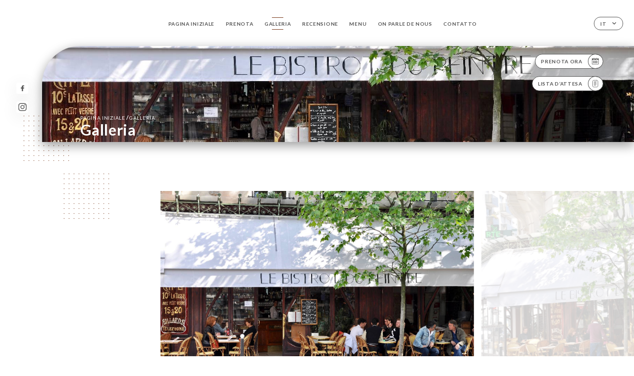

--- FILE ---
content_type: text/html; charset=UTF-8
request_url: https://bistrotdupeintre.com/it/gallery
body_size: 7626
content:
<!DOCTYPE html>
<html lang="it">
    <head>
        <meta charset="utf-8">
        <meta name="viewport" content="width=device-width, initial-scale=1, maximum-scale=1">
        <meta name="csrf-token" content="3Az9JuRu2cc2iCQV6Q8shEtMukVvCy82sMlmXtAu">
                    <link rel="apple-touch-icon" sizes="180x180" href="https://bistrotdupeintre.com/favicons/apple-touch-icon.png">
            <link rel="icon" type="image/png" sizes="32x32" href="https://bistrotdupeintre.com/favicons/favicon-32x32.png">
            <link rel="icon" type="image/png" sizes="16x16" href="https://bistrotdupeintre.com/favicons/favicon-16x16.png">
        
        <title>LE BISTROT DU PEINTRE | Site officiel, avis, réservation et vente en ligne </title>

        <!-- Styles -->
        <link rel="stylesheet" href="/css/app.css?id=0ef99605022392d7dced500510acf1e4">

        <script async src="https://www.googletagmanager.com/gtag/js?id=G-RBH1XXM88G"></script>
        <script>
            window.dataLayer = window.dataLayer || [];
            function gtag(){dataLayer.push(arguments);}

            gtag('js', new Date());
            gtag('set', { 'shop_id': '1140', 'source': 'minisite', 'click_type': 'info' });
            gtag('config', 'G-RBH1XXM88G', { send_page_view: false });
            gtag('event', 'page_view', { 'shop_id': '1140', 'source': 'minisite', 'click_type': 'info' });

            function gcallback(callback, timeout) {
                var called = false;
                function fn() {
                    if (!called) {
                        called = true;
                        callback();
                    }
                }
                setTimeout(fn, timeout || 1000);
                return fn;
            }

            function gevent(eventName, data = {}, timeout = null) {
                if (typeof data !== 'object') {
                    throw new Error('data must be an object.');
                }

                if (timeout !== null && (typeof timeout !== 'number' || timeout <= 0)) {
                    throw new Error('Timeout must be a valid positive number.');
                }

                data['source'] = data['source'] || 'uniiti';
                data['click_type'] = data['click_type'] || 'info';
                data['shop_id'] = '1140';

                if (timeout && data['hitCallback']) {
                    data['hitCallback'] = gcallback(data['hitCallback'], timeout);
                }

                gtag('event', eventName, data);
            }
        </script>
        <!-- Scripts -->
        <script src="/js/app.js?id=4ef27fb7b2905857220db1d609121ff7" defer></script>       

        
    </head>
    <body>
        <div class="container white">
            <!-- Adding #header__navigation -->
<div class="header-contain ">
    <button type="button" class="burger-menu" id="burger_menu">
        <span class="burger-circle">
            <span class="burger-bars">
                <span class="first-bar"></span>
                <span class="second-bar"></span>
                <span class="third-bar"></span>
            </span>
        </span>
        <div class="menu-text">menu</div>
    </button>
    <div class="lang">
        <span class="btn-primary">
            <span class="text">
                it
            </span>
            <span class="icon">
                <i class="ic ic-arrow-down"></i>
            </span>
        </span>
    
        <div class="lang_contain drop-flag">
    <div class="blur_lang"></div>
    <div class="lang_container ">
        <a href="#" class="close">
            <i class="ic ic-close"></i>
        </a>
        <div class="header_lang">
            <img src="/svg/shapes/language_illu.svg" alt="">
            <p>Seleziona la tua lingua:</p>
        </div>
        <ul>
                                                                                                                                                                <li>
                        <a class="active" href="/it/gallery">
                            <i class="flag flag-it"></i>
                            <span>Italiano</span>
                            <i class="ic ic_check_lang"></i>
                        </a>
                    </li>
                                                                                                                                                                                                                                                                                                                                                
                                                <li>
                        <a href="/fr/gallery">
                            <i class="flag flag-fr"></i>
                            <span>Francese</span>
                        </a>
                    </li>
                                                                <li>
                        <a href="/en/gallery">
                            <i class="flag flag-en"></i>
                            <span>Inglese</span>
                        </a>
                    </li>
                                                                <li>
                        <a href="/es/gallery">
                            <i class="flag flag-es"></i>
                            <span>Spagnolo</span>
                        </a>
                    </li>
                                                                <li>
                        <a href="/ca/gallery">
                            <i class="flag flag-ca"></i>
                            <span>Catalano</span>
                        </a>
                    </li>
                                                                                            <li>
                        <a href="/de/gallery">
                            <i class="flag flag-de"></i>
                            <span>Tedesco</span>
                        </a>
                    </li>
                                                                <li>
                        <a href="/pt/gallery">
                            <i class="flag flag-pt"></i>
                            <span>Portoghese</span>
                        </a>
                    </li>
                                                                <li>
                        <a href="/sv/gallery">
                            <i class="flag flag-sv"></i>
                            <span>Svedese</span>
                        </a>
                    </li>
                                                                <li>
                        <a href="/zh/gallery">
                            <i class="flag flag-zh"></i>
                            <span>简体中文 (Cinese)</span>
                        </a>
                    </li>
                                                                <li>
                        <a href="/ja/gallery">
                            <i class="flag flag-ja"></i>
                            <span>Giapponese</span>
                        </a>
                    </li>
                                                                <li>
                        <a href="/ru/gallery">
                            <i class="flag flag-ru"></i>
                            <span>Russo</span>
                        </a>
                    </li>
                                                                <li>
                        <a href="/ar/gallery">
                            <i class="flag flag-ar"></i>
                            <span>Arabo</span>
                        </a>
                    </li>
                                                                <li>
                        <a href="/nl/gallery">
                            <i class="flag flag-nl"></i>
                            <span>Olandese</span>
                        </a>
                    </li>
                                                                <li>
                        <a href="/ko/gallery">
                            <i class="flag flag-ko"></i>
                            <span>한국어 (Coreano)</span>
                        </a>
                    </li>
                                                                <li>
                        <a href="/cs/gallery">
                            <i class="flag flag-cs"></i>
                            <span>Ceco</span>
                        </a>
                    </li>
                                                                <li>
                        <a href="/el/gallery">
                            <i class="flag flag-el"></i>
                            <span>Greco</span>
                        </a>
                    </li>
                                    </ul>
    </div>
</div>
    
    </div>
    <div class="blur-main-menu"></div>
    <section class="menu-bar">
        <div class="row">
            <span class="menu-close" id="menu_close"></span>
            <header>
                <!-- Header Menu navigation -->
                <div class="menu-overlay-mobile">
                    <div class="pattern-1 pattern-top pattern"></div>
                    <div class="pattern-1 pattern-bottom pattern"></div>
                    <!-- Social Media Links -->
                    <div class="social-networks">
                                                <a href="https://www.facebook.com/pages/category/French-Restaurant/Le-bistrot-du-peintre-114149011115/" target="_blank" title="Facebook">
                            <i class="fa-brands fa-facebook"></i>
                        </a>
                                                <a href="https://www.instagram.com/le_bistrot_du_peintre/" target="_blank" title="Instagram">
                            <i class="fa-brands fa-instagram"></i>
                        </a>
                                            </div>
                    <!-- Social Media Links -->
                </div>
                <!-- Header Menu navigation -->
                <div class="header__menu-right">
                    <div class=" menu__items">
                        <ul class="menu">
                                                                                                <li><a href="https://bistrotdupeintre.com/it" class=" link">Pagina iniziale</a></li>
                                                                                                                                            <li><a href="https://bistrotdupeintre.com/it/booking" class=" link">Prenota</a></li>
                                                                                                            
                                                                    
                                                                                                <li><a href="https://bistrotdupeintre.com/it/gallery" class="active link">Galleria</a></li>
                                                                                                    
                                                                                                <li><a href="https://bistrotdupeintre.com/it/opinions" class=" link">Recensione</a></li>
                                                                                                    
                                                                                                <li><a href="https://bistrotdupeintre.com/it/services" class=" link">Menu</a></li>
                                                                                                    
                                                                                                <li><a href="https://bistrotdupeintre.com/it/custom/on-parle-de-nous" class=" link">ON PARLE DE NOUS</a></li>
                                                                                                    
                                                                                                <li><a href="https://bistrotdupeintre.com/it/contact" class=" link">Contatto</a></li>
                                                                                                    
                                                    </ul>
                    </div>
                </div>
                <!-- Header Menu navigation -->
            </header>
        </div>
    </section>
    <!-- End #header__navigation -->
</div>
    <div class="header-page">
        <div class="scroll-section">
            <!-- See more Button scroll -->            
        </div>  
        <!-- Square Pattern -->
        <div class="pattern-1 pattern-left pattern "></div>
        <!-- Square Pattern -->
        <main style="background-image: url('https://uniiti.com/images/shops/slides/186f517351d10680b82b577368974d4eaeb3d945.jpeg')" class="">
            <section>
                
                <!-- Voir sur la carte Button -->
                <div class="main-top vnoire-details">
                    <div class="header__menu-left">
                                                    <div class="menu__btns">
                                <a href="https://bistrotdupeintre.com/it/booking" class="btn-primary">
                                    <span class="text">
                                        Prenota ora
                                    </span>
                                    <span class="icon">
                                        <i class="ic ic-calendar"></i>
                                    </span>
                                </a>
                            </div>
                                                                                                                        <div class="menu__btns">
                            <a href="#" data-slug="le-bistrot-du-peintre" data-lang="it" class="btn-primary waitlistBtn">
                                <span class="text">
                                    Lista d’attesa
                                </span>
                                <span class="icon">
                                    <i class="ic ic-waitlis"></i>
                                </span>
                            </a>
                            <div class="blur_lang"></div>
                            <div class="headerMenuLeftOpen ">
                                <a href="#" class="close">
                                    <i class="ic ic-close"></i>
                                </a>
                                <div class="content waitlistIframe">

                                </div>
                            </div>
                        </div>
                                            </div>
                </div>
                <!-- Voir sur la carte Button -->

                <div class="filter"></div>

                <!-- Social Media Links -->
                <div class="social-networks">
                                <a href="https://www.facebook.com/pages/category/French-Restaurant/Le-bistrot-du-peintre-114149011115/" target="_blank" title="Facebook">
                    <i class="fa-brands fa-facebook"></i>
                </a>
                                <a href="https://www.instagram.com/le_bistrot_du_peintre/" target="_blank" title="Instagram">
                    <i class="fa-brands fa-instagram"></i>
                </a>
                                </div>
                <!-- Social Media Links -->

                <!-- Content of Top main page -->
                <div class="main-middle ">
                    <div class="block-headline">
                        <a href="#">Pagina iniziale <span>/</span>Galleria</a>
                        <h1>
                            Galleria
                        </h1>
                    </div>
                </div>
                <!-- Content of Top main page -->

            </section>
        </main>
        <section class="quotes reach">
        <div class="contain">
            <div class="row">
                            </div>
        </div>
    </section>

    <section class="gallery">
        <!-- Latest News Card Section -->
                <div class="row">
            <div class="pattern-1 pattern-left pattern"></div>
            <div class="pattern-1 pattern-right pattern"></div>
            <div class="swiper post-swiper">
                <!-- Additional required wrapper -->
                <div class="swiper-wrapper swiper-slide-post">
                                                                <div class="swiper-slide">
                            <div class="item" data-slide="0">
                                <img src="https://uniiti.com/images/shops/slides/186f517351d10680b82b577368974d4eaeb3d945.jpeg" class="swiper-lazy" />
                                <div class="swiper-lazy-preloader"></div>
                            </div>
                                                    </div>
                                            <div class="swiper-slide">
                            <div class="item" data-slide="1">
                                <img src="https://uniiti.com/images/shops/slides/e213c44767726c0a0358f2881cc608c14031612c.jpeg" class="swiper-lazy" />
                                <div class="swiper-lazy-preloader"></div>
                            </div>
                                                    </div>
                                            <div class="swiper-slide">
                            <div class="item" data-slide="2">
                                <img src="https://uniiti.com/images/shops/slides/c69c2fa477ca150306af314dcdbf821ab4bc1828.jpeg" class="swiper-lazy" />
                                <div class="swiper-lazy-preloader"></div>
                            </div>
                                                    </div>
                                            <div class="swiper-slide">
                            <div class="item" data-slide="3">
                                <img src="https://uniiti.com/images/shops/slides/74dc08347a6d444902aede4b14f9b26a8c142524.jpeg" class="swiper-lazy" />
                                <div class="swiper-lazy-preloader"></div>
                            </div>
                                                    </div>
                                            <div class="swiper-slide">
                            <div class="item" data-slide="4">
                                <img src="https://uniiti.com/images/shops/slides/22be8a7056a57581e91b9b953ea7cbf406499f27.jpeg" class="swiper-lazy" />
                                <div class="swiper-lazy-preloader"></div>
                            </div>
                                                    </div>
                                            <div class="swiper-slide">
                            <div class="item" data-slide="5">
                                <img src="https://uniiti.com/images/shops/slides/c2e13899bcb2925f5502c5393eda3f2bec3edcfd.jpeg" class="swiper-lazy" />
                                <div class="swiper-lazy-preloader"></div>
                            </div>
                                                    </div>
                                            <div class="swiper-slide">
                            <div class="item" data-slide="6">
                                <img src="https://uniiti.com/images/shops/slides/a7c48219ab7190e92cf981cbb9b324567ce276b6.jpeg" class="swiper-lazy" />
                                <div class="swiper-lazy-preloader"></div>
                            </div>
                                                        <div class="description">
                                <p>
                                    Notre Chef Chams ZAKIY
                                </p>
                            </div>
                                                    </div>
                                            <div class="swiper-slide">
                            <div class="item" data-slide="7">
                                <img src="https://uniiti.com/images/shops/slides/a7819fad44065c554b471c2b6da6e839ee002c4b.jpeg" class="swiper-lazy" />
                                <div class="swiper-lazy-preloader"></div>
                            </div>
                                                        <div class="description">
                                <p>
                                    Œuf bio, mayonnaise au curry, pousse de roquette et chips d’oignon
                                </p>
                            </div>
                                                    </div>
                                            <div class="swiper-slide">
                            <div class="item" data-slide="8">
                                <img src="https://uniiti.com/images/shops/slides/fecd402fc3aeaf80564853557a5a06a2204be5b5.jpeg" class="swiper-lazy" />
                                <div class="swiper-lazy-preloader"></div>
                            </div>
                                                        <div class="description">
                                <p>
                                    Dorade royale rôtie, fenouil braisé au pastis, citron grillé
                                </p>
                            </div>
                                                    </div>
                                            <div class="swiper-slide">
                            <div class="item" data-slide="9">
                                <img src="https://uniiti.com/images/shops/slides/7579a74c745fe5e8643d627319d7827270f7a2cf.jpeg" class="swiper-lazy" />
                                <div class="swiper-lazy-preloader"></div>
                            </div>
                                                        <div class="description">
                                <p>
                                    Tarte au citron revisitée par nos soins
                                </p>
                            </div>
                                                    </div>
                                            <div class="swiper-slide">
                            <div class="item" data-slide="10">
                                <img src="https://uniiti.com/images/shops/slides/ccda8c99d61f0aa312f03cf6280ea79331c01ff6.jpeg" class="swiper-lazy" />
                                <div class="swiper-lazy-preloader"></div>
                            </div>
                                                    </div>
                                            <div class="swiper-slide">
                            <div class="item" data-slide="11">
                                <img src="https://uniiti.com/images/shops/slides/b36ad7b8e74b837a520fe1c65a8fad890082a542.jpeg" class="swiper-lazy" />
                                <div class="swiper-lazy-preloader"></div>
                            </div>
                                                    </div>
                                            <div class="swiper-slide">
                            <div class="item" data-slide="12">
                                <img src="https://uniiti.com/images/shops/slides/e2d44c17a5b17a8b43fe604028433781beabad37.jpeg" class="swiper-lazy" />
                                <div class="swiper-lazy-preloader"></div>
                            </div>
                                                    </div>
                                    </div>
                <!-- If we need navigation buttons -->
                <div class="navigation">
                    <div class="read-more swiper-button-prev">
                        <a href="#" class="see-news">
                            <i class="ic ic-arrow-left"></i>
                        </a>
                    </div>
                    <div class="read-more swiper-button-next">
                        <a href="#" class="see-news">
                            <i class="ic ic-arrow-right"></i>
                        </a>
                    </div>
                </div>
            </div>
            <div class="popup" style="display:none;">
                <div class="read-more close-btn">
                    <a href="#" class="see-news close">
                        <i class="ic ic-close"></i>
                    </a>
                </div>
                <div class="swiper gallery-popup">
                    <div class="swiper-wrapper">
                                                                        <div class="gallery-image swiper-slide">
                                <div class="item" data-slide="0">
                                    <img src="https://uniiti.com/images/shops/slides/186f517351d10680b82b577368974d4eaeb3d945.jpeg" class="swiper-lazy" />
                                </div>
                                                            </div>
                                                    <div class="gallery-image swiper-slide">
                                <div class="item" data-slide="1">
                                    <img src="https://uniiti.com/images/shops/slides/e213c44767726c0a0358f2881cc608c14031612c.jpeg" class="swiper-lazy" />
                                </div>
                                                            </div>
                                                    <div class="gallery-image swiper-slide">
                                <div class="item" data-slide="2">
                                    <img src="https://uniiti.com/images/shops/slides/c69c2fa477ca150306af314dcdbf821ab4bc1828.jpeg" class="swiper-lazy" />
                                </div>
                                                            </div>
                                                    <div class="gallery-image swiper-slide">
                                <div class="item" data-slide="3">
                                    <img src="https://uniiti.com/images/shops/slides/74dc08347a6d444902aede4b14f9b26a8c142524.jpeg" class="swiper-lazy" />
                                </div>
                                                            </div>
                                                    <div class="gallery-image swiper-slide">
                                <div class="item" data-slide="4">
                                    <img src="https://uniiti.com/images/shops/slides/22be8a7056a57581e91b9b953ea7cbf406499f27.jpeg" class="swiper-lazy" />
                                </div>
                                                            </div>
                                                    <div class="gallery-image swiper-slide">
                                <div class="item" data-slide="5">
                                    <img src="https://uniiti.com/images/shops/slides/c2e13899bcb2925f5502c5393eda3f2bec3edcfd.jpeg" class="swiper-lazy" />
                                </div>
                                                            </div>
                                                    <div class="gallery-image swiper-slide">
                                <div class="item" data-slide="6">
                                    <img src="https://uniiti.com/images/shops/slides/a7c48219ab7190e92cf981cbb9b324567ce276b6.jpeg" class="swiper-lazy" />
                                </div>
                                                                <div class="description">
                                    <p>
                                        Notre Chef Chams ZAKIY
                                    </p>
                                </div>
                                                            </div>
                                                    <div class="gallery-image swiper-slide">
                                <div class="item" data-slide="7">
                                    <img src="https://uniiti.com/images/shops/slides/a7819fad44065c554b471c2b6da6e839ee002c4b.jpeg" class="swiper-lazy" />
                                </div>
                                                                <div class="description">
                                    <p>
                                        Œuf bio, mayonnaise au curry, pousse de roquette et chips d’oignon
                                    </p>
                                </div>
                                                            </div>
                                                    <div class="gallery-image swiper-slide">
                                <div class="item" data-slide="8">
                                    <img src="https://uniiti.com/images/shops/slides/fecd402fc3aeaf80564853557a5a06a2204be5b5.jpeg" class="swiper-lazy" />
                                </div>
                                                                <div class="description">
                                    <p>
                                        Dorade royale rôtie, fenouil braisé au pastis, citron grillé
                                    </p>
                                </div>
                                                            </div>
                                                    <div class="gallery-image swiper-slide">
                                <div class="item" data-slide="9">
                                    <img src="https://uniiti.com/images/shops/slides/7579a74c745fe5e8643d627319d7827270f7a2cf.jpeg" class="swiper-lazy" />
                                </div>
                                                                <div class="description">
                                    <p>
                                        Tarte au citron revisitée par nos soins
                                    </p>
                                </div>
                                                            </div>
                                                    <div class="gallery-image swiper-slide">
                                <div class="item" data-slide="10">
                                    <img src="https://uniiti.com/images/shops/slides/ccda8c99d61f0aa312f03cf6280ea79331c01ff6.jpeg" class="swiper-lazy" />
                                </div>
                                                            </div>
                                                    <div class="gallery-image swiper-slide">
                                <div class="item" data-slide="11">
                                    <img src="https://uniiti.com/images/shops/slides/b36ad7b8e74b837a520fe1c65a8fad890082a542.jpeg" class="swiper-lazy" />
                                </div>
                                                            </div>
                                                    <div class="gallery-image swiper-slide">
                                <div class="item" data-slide="12">
                                    <img src="https://uniiti.com/images/shops/slides/e2d44c17a5b17a8b43fe604028433781beabad37.jpeg" class="swiper-lazy" />
                                </div>
                                                            </div>
                                            </div>
                    <!-- If we need navigation buttons -->
                    <div class="navigation">
                        <div class="read-more swiper-button-prev">
                            <a href="#" class="see-news">
                                <i class="ic ic-arrow-left"></i>
                            </a>
                            <p>
                                indietro
                            </p>
                        </div>
                        <div class="read-more swiper-button-next">
                            <a href="#" class="see-news">
                                <i class="ic ic-arrow-right"></i>
                            </a>
                            <p>
                                avanti
                            </p>
                        </div>
                    </div>
                </div>
            </div>
        </div>
                        <div class="row">
            <div class="swiper video-swiper">
                <!-- Additional required wrapper -->
                <div class="swiper-wrapper swiper-slide-video">
                                                        <div class="swiper-slide">
                                                    <div class="thumb_cover item" data-slide="0" style="background-size: cover;
                            -webkit-mask-image: url(/svg/badges/badge-uniiti.svg);
                            mask-image: url(/svg/badges/badge-uniiti.svg)"></div>
                                                                    </div>
                                    </div>
                <!-- If we need navigation buttons -->
                <div class="navigation">
                    <div class="read-more swiper-button-prev">
                        <a href="#" class="see-news">
                            <i class="ic ic-arrow-left"></i>
                        </a>
                    </div>
                    <div class="read-more swiper-button-next">
                        <a href="#" class="see-news">
                            <i class="ic ic-arrow-right"></i>
                        </a>
                    </div>
                </div>
            </div>
            <div class="popup-video" style="display:none;">
                <div class="read-more close-btn">
                    <a href="#" class="see-news close">
                        <i class="ic ic-close"></i>
                    </a>
                </div>
                <div class="swiper gallery-popup-video">
                    <div class="swiper-wrapper">
                                                                        <div class="gallery-image swiper-slide">
                                <div class="item" data-slide="0">
                                    <iframe width="560" height="315" src="https://www.youtube.com/embed/S1xnu7t3ggg" frameborder="0" allow="autoplay; encrypted-media" allowfullscreen></iframe>
                                </div>
                            </div>
                                            </div>
                    <!-- If we need navigation buttons -->
                    <div class="navigation">
                        <div class="read-more swiper-button-prev">
                            <a href="#" class="see-news">
                                <i class="ic ic-arrow-left"></i>
                            </a>
                            <p>
                                indietro
                            </p>
                        </div>
                        <div class="read-more swiper-button-next">
                            <a href="#" class="see-news">
                                <i class="ic ic-arrow-right"></i>
                            </a>
                            <p>
                                avanti
                            </p>
                        </div>
                    </div>
                </div>
            </div>
        </div>
                    </section>

    </div>

            <section class="badges-footer">
                <div class="contain">
                    <div class="row ">
                        <h3>Puoi anche trovarci su…</h3>
                        <ul>
                                                            <li class="tooltip">
                                    <a href="https://www.tripadvisor.fr/Restaurant_Review-g187147-d719046-Reviews-Le_Bistrot_du_Peintre-Paris_Ile_de_France.html" target="_blank">
                                        <i class="bd bd-tripadvisor"></i>
                                    </a>
                                    <span class="tooltiptext">Trip Advisor</span>
                                </li>
                                                            <li class="tooltip">
                                    <a href="https://www.yelp.fr/biz/le-bistrot-du-peintre-paris" target="_blank">
                                        <i class="bd bd-yelp"></i>
                                    </a>
                                    <span class="tooltiptext">Yelp</span>
                                </li>
                                                            <li class="tooltip">
                                    <a href="https://uniiti.com/shop/le-bistrot-du-peintre" target="_blank">
                                        <i class="bd bd-uniiti"></i>
                                    </a>
                                    <span class="tooltiptext">Uniiti</span>
                                </li>
                                                            <li class="tooltip">
                                    <a href="http://scope.lefigaro.fr/restaurants/restauration/bistrots---brasseries---auberges/l-r213166-le-bistrot-du-peintre/static/" target="_blank">
                                        <i class="bd bd-figaroscope"></i>
                                    </a>
                                    <span class="tooltiptext">Figaroscope</span>
                                </li>
                                                            <li class="tooltip">
                                    <a href="https://www.pagesjaunes.fr/pros/02442312" target="_blank">
                                        <i class="bd bd-pagesjaunes"></i>
                                    </a>
                                    <span class="tooltiptext">Pages Jaunes</span>
                                </li>
                                                            <li class="tooltip">
                                    <a href="https://www.petitfute.com/v17231-17285-paris-75011/c1165-restaurants/c4-cuisine-francaise/c1-bistrot-brasserie/322641-le-bistrot-du-peintre.html" target="_blank">
                                        <i class="bd bd-petitfute"></i>
                                    </a>
                                    <span class="tooltiptext">Le Petit futé</span>
                                </li>
                                                    </ul>
                    </div>
                </div>
            </section>

            <section class="footer">
                <div class="contain">
                    <div class="row">
                        <div class="footer-container">
                            <div class="footer-identity">
                                <h2>Le Bistrot du Peintre</h2>
                                <address>
                                                                            <span>116 Avenue Ledru Rollin</span>
                                        <span>75011 Paris France</span>
                                                                    </address>
                                                                    <a href="tel:+33147003439" class="btn-primary phone_btn">
                                        <span class="text">
                                            +33147003439
                                        </span>
                                        <span class="icon">
                                            <i class="ic ic-phone"></i>
                                        </span>
                                    </a>
                                                                <div class="lang">
                                    <span class="btn-primary">
                                        <span class="text">
                                            it
                                        </span>
                                        <span class="icon">
                                            <i class="ic ic-arrow-down"></i>
                                        </span>
                                    </span>
                                
                                    <div class="lang_contain drop-flag">
    <div class="blur_lang"></div>
    <div class="lang_container ">
        <a href="#" class="close">
            <i class="ic ic-close"></i>
        </a>
        <div class="header_lang">
            <img src="/svg/shapes/language_illu.svg" alt="">
            <p>Seleziona la tua lingua:</p>
        </div>
        <ul>
                                                                                                                                                                <li>
                        <a class="active" href="/it/gallery">
                            <i class="flag flag-it"></i>
                            <span>Italiano</span>
                            <i class="ic ic_check_lang"></i>
                        </a>
                    </li>
                                                                                                                                                                                                                                                                                                                                                
                                                <li>
                        <a href="/fr/gallery">
                            <i class="flag flag-fr"></i>
                            <span>Francese</span>
                        </a>
                    </li>
                                                                <li>
                        <a href="/en/gallery">
                            <i class="flag flag-en"></i>
                            <span>Inglese</span>
                        </a>
                    </li>
                                                                <li>
                        <a href="/es/gallery">
                            <i class="flag flag-es"></i>
                            <span>Spagnolo</span>
                        </a>
                    </li>
                                                                <li>
                        <a href="/ca/gallery">
                            <i class="flag flag-ca"></i>
                            <span>Catalano</span>
                        </a>
                    </li>
                                                                                            <li>
                        <a href="/de/gallery">
                            <i class="flag flag-de"></i>
                            <span>Tedesco</span>
                        </a>
                    </li>
                                                                <li>
                        <a href="/pt/gallery">
                            <i class="flag flag-pt"></i>
                            <span>Portoghese</span>
                        </a>
                    </li>
                                                                <li>
                        <a href="/sv/gallery">
                            <i class="flag flag-sv"></i>
                            <span>Svedese</span>
                        </a>
                    </li>
                                                                <li>
                        <a href="/zh/gallery">
                            <i class="flag flag-zh"></i>
                            <span>简体中文 (Cinese)</span>
                        </a>
                    </li>
                                                                <li>
                        <a href="/ja/gallery">
                            <i class="flag flag-ja"></i>
                            <span>Giapponese</span>
                        </a>
                    </li>
                                                                <li>
                        <a href="/ru/gallery">
                            <i class="flag flag-ru"></i>
                            <span>Russo</span>
                        </a>
                    </li>
                                                                <li>
                        <a href="/ar/gallery">
                            <i class="flag flag-ar"></i>
                            <span>Arabo</span>
                        </a>
                    </li>
                                                                <li>
                        <a href="/nl/gallery">
                            <i class="flag flag-nl"></i>
                            <span>Olandese</span>
                        </a>
                    </li>
                                                                <li>
                        <a href="/ko/gallery">
                            <i class="flag flag-ko"></i>
                            <span>한국어 (Coreano)</span>
                        </a>
                    </li>
                                                                <li>
                        <a href="/cs/gallery">
                            <i class="flag flag-cs"></i>
                            <span>Ceco</span>
                        </a>
                    </li>
                                                                <li>
                        <a href="/el/gallery">
                            <i class="flag flag-el"></i>
                            <span>Greco</span>
                        </a>
                    </li>
                                    </ul>
    </div>
</div>
                                
                                </div>
                            </div>
                            <div class="footer-list ">
                                <ul>
                                                                                                                        <li><a href="https://bistrotdupeintre.com/it" class="link">Pagina iniziale</a></li>
                                                                                                                                                                <li><a href="https://bistrotdupeintre.com/it/gallery" class="link">Galleria</a></li>
                                                                                                                                                                <li><a href="https://bistrotdupeintre.com/it/opinions" class="link">Recensione</a></li>
                                                                                                                                                                <li><a href="https://bistrotdupeintre.com/it/services" class="link">Menu</a></li>
                                                                                                                                                                <li><a href="https://bistrotdupeintre.com/it/custom/on-parle-de-nous" class="link">ON PARLE DE NOUS</a></li>
                                                                                                                                                                <li><a href="https://bistrotdupeintre.com/it/contact" class="link">Contatto</a></li>
                                                                                                                <li><a href="https://bistrotdupeintre.com/it/legal-notice">Informazioni legali</a></li>
                                </ul>
                            </div>
                                                        <div class="divider"></div>
                            <div class="newsletter ">
                                <div class="right">
                                    <div class="newsletter-details">
    <h2>
        Segui tutte le notizie su Le Bistrot du Peintre
    </h2>
    <!-- Social Media Links -->
    <div class="social-networks">
            <a href="https://www.facebook.com/pages/category/French-Restaurant/Le-bistrot-du-peintre-114149011115/" target="_blank" title="Facebook">
            <i class="fa-brands fa-facebook"></i>
        </a>
            <a href="https://www.instagram.com/le_bistrot_du_peintre/" target="_blank" title="Instagram">
            <i class="fa-brands fa-instagram"></i>
        </a>
        </div>
    <!-- Social Media Links -->
    <p>
        Iscriviti alla nostra newsletter per non perderti gli eventi in programma e le prossime promozioni.
    </p>
    <div class="info-letter"></div>
    <div class="form-input">
        <form id="form" method="POST"
      action="https://bistrotdupeintre.com/it/submit-newsletter"
      class="form-letter"
>
    <input type="hidden" name="_token" value="3Az9JuRu2cc2iCQV6Q8shEtMukVvCy82sMlmXtAu">
    
    <input class="checkfield" name="email" placeholder="La tua email…">
            <button id="addLetter" type="submit">OK</button>
</form>
    </div>
</div>                                </div>
                            </div>
                                                        
                        </div>
                        <div class="copyright-container">
                            <div class="copyright">© Copyright 2026 - Le Bistrot du Peintre - tutti i diritti riservati</div>
                            <div class="designed-by ">
                                <span>Sito creato con</span>
                                <span class="ic ic-heart"></span>
                                <span>in</span>
                                <div class="dashed"></div>
                                <span class="ic ic-eiffeltower"></span>
                                <span>di <a href="https://uniiti.com/" target="_blank">Uniiti</a></span>
                            </div>
                        </div>
                    </div>
                </div>
            </section>

            <!-- Scroll bottom secttion-->
                                                <nav class="reserve-section">    
                        <a href="https://bistrotdupeintre.com/it/booking" target=&quot;_blank&quot;>
                            <i class="illu illu-waitlist"></i>
                            <span>Prenota ora</span>
                        </a>
                    </nav>                    
                            
            <!-- Quick links-->
            <nav class="nav-mobile">
                                                                                                                                                                        <a href="https://bistrotdupeintre.com/it/booking"><i class="illu illu-reserver" title="Réserver"></i> Prenota</a>                
                                                                                                                                    <a class="waitlistBtn" data-slug="le-bistrot-du-peintre" data-lang="it" href="#"><i class="illu illu-waitlist" title="Liste d’attente"></i> Lista d’attesa</a>
                            <div class="blur_lang"></div>
                            <div class="headerMenuLeftOpen ">
                                <a href="#" class="close">
                                    <i class="ic ic-close"></i>
                                </a>
                                <div class="content waitlistIframe">

                                </div>
                            </div>
                                                                                                        <a href="https://maps.google.com/?q=48.8530559,2.3773776" target="_blank"><i class="illu illu-itineraire" title="Itinéraire"></i> Itinéraire</a>                    
                                                </nav>



        </div>

        
        <style>        
            main section .see-more .square,
            .header-page .articles .contain .row .card .content .left h2::after,
            .header-page .events .contain .row .card .content .left h2::after,
            .faq .contain .row .question::after, .legales .contain .row .question::after,
            .row header .header__menu-right .menu__items .menu li .link:hover::after,
            .row header .header__menu-right .menu__items .menu li .link:hover::before,
            .row header .header__menu-right .menu__items .menu li .active::before,
            .row header .header__menu-right .menu__items .menu li .active::after,
            section .contain .row .latest-news .news-content .left .title a::after,
            .scroll-section .see-more .square,
            .services_items::after,
            .services .contain .row .services_menu .services_pack .info_menu .info p::after,
            .social-networks .diveder,
            .reserve-section,
            .container.dark .both-btn .divider,
            .container.black .both-btn .divider {
                background-color: #7A3C1D;
            }
            .black main section .filter {
                background-color: #FFFFFF;
                opacity: 0.4                
            }
            .row .about-us .description,
            main section .see-more .arrow,
            .scroll-section .see-more .square,
            .scroll-section .see-more .arrow,
            .btn-primary:hover,
            .btn-primary:hover .icon,
            .see-more:hover,
            .read-more a:hover,
            .read-more span:hover,
            .container.dark .btn-primary:hover,
            main section .main-bottom .block-avis .link-arrow a:hover,
            .services .contain .row .header .tabs .tab-item a.active-item,
            .services .contain .row .header .tabs .tab-item a:hover {
                border-color: #7A3C1D !important;
            }
            .container .lang .lang_contain .lang_container ul li a:hover,
            .container .lang .lang_contain .lang_container ul li a.active {
                border-color: #7A3C1D !important;
                box-shadow: 0px 8px 34px rgba(0, 0, 0, 0.06);
            }
            .pattern,
            .row .review .right-review .ic-quote-left,
            .row .review .right-review .ic-quote-right,
            .quotes .row .ic,
            .container.black main section .main-middle .mobile-pattern,
            main section .main-middle .mobile-pattern,
            .news-articles .left .arrows-news,
            .services .contain .row .notice .ic-info-services,
            .services .contain .row .services_menu .divider i,
            section .contain .row .latest-news .news-image,
            .news-articles .right .articles-card .image,
            .container.dark .reserve-section a .illu-reserver,
            .container.dark .reserve-section a .illu-order,
            .container.black .reserve-section a .illu-reserver,
            .container.black .reserve-section a .illu-order,
            .container.dark .reserve-section a .illu-waitlist,
            .container.black .reserve-section a .illu-waitlist,
            .container .lang .lang_contain .lang_container ul li .ic_check_lang,
            .gallery .row .video-swiper .swiper-slide-video .swiper-slide .thumb_cover{ 
                background-color: #7A3C1D;
                -webkit-mask-size: contain;
                mask-size: cover;
                -webkit-mask-repeat: no-repeat;
                -webkit-mask-position: center center;                
            }
            .container.dark .reserve-section span,
            .container.black .reserve-section span {
                color: #7A3C1D;
            }
            .row .about-us .description a,
            .article-detail .contain .row .content .content-description a{
                color: #7A3C1D;
                text-decoration: underline;
                display: inline-block;
            }
            .booking .row .links a:hover,
            .booking .contain .row .iframe .links a:hover,
            .usel .contain .row .iframe .links a:hover {
                border-color: #7A3C1D;
                color: #7A3C1D !important;
            }
            main section .main-middle .block-headline h1 {
                font-size: clamp(30px, 60px, 50px);
            }
            @media  screen and (max-width: 1024px) {
                main section .main-middle .block-headline .block-logo .filter-logo-desktop {
                        display: none;
                }
                main section .main-middle .block-headline .block-logo .filter-logo-mobile {
                    display: flex;
                    align-items: center;
                    justify-content: center;                    
                }                
                main section .main-middle .block-headline h1 {
                    font-size: clamp(30px,60px, 50px);
                    line-height: 60px;
                }
            }
        </style>
    </body>
</html>
<script>
    translation = {
        empty_field: 'Ops! Inserisci il tuo indirizzo email',
        newsletter_success: 'Ottimo, hai effettuato l’iscrizione alla newsletter!',
        newsletter_error: 'L’indirizzo email deve presentare un formato valido. Esempio: nome@dominio.com',
        newsletter_exist: 'ops! Hai già effettuato l’iscrizione alla newsletter',
    },
    shop = {
        longitude: '2.3773776',
        latitude: '48.8530559'
    },
    env = {
        BOOKING_PARAM: 'https://uniiti.com',
        CURRENT_DOMAIN: 'bistrotdupeintre.com',
        uniiti_id: '1140',
        MAP_API_TOKEN:  '2a13d35f-bfc9-4a00-aa02-10963c4ece41',
    }
</script>


--- FILE ---
content_type: text/html; charset=UTF-8
request_url: https://bistrotdupeintre.com/fr/social-photos
body_size: 659
content:
{"photos":[]}

--- FILE ---
content_type: image/svg+xml
request_url: https://bistrotdupeintre.com/svg/flags/sv.svg
body_size: 1779
content:
<?xml version="1.0" encoding="UTF-8"?>
<!DOCTYPE svg PUBLIC "-//W3C//DTD SVG 1.1//EN" "http://www.w3.org/Graphics/SVG/1.1/DTD/svg11.dtd">
<svg xmlns="http://www.w3.org/2000/svg" version="1.1" width="1280px" height="800px" style="shape-rendering:geometricPrecision; text-rendering:geometricPrecision; image-rendering:optimizeQuality; fill-rule:evenodd; clip-rule:evenodd" xmlns:xlink="http://www.w3.org/1999/xlink">
<g><path style="opacity:1" fill="#0069a7" d="M -0.5,-0.5 C 132.833,-0.5 266.167,-0.5 399.5,-0.5C 399.5,106.167 399.5,212.833 399.5,319.5C 266.167,319.5 132.833,319.5 -0.5,319.5C -0.5,212.833 -0.5,106.167 -0.5,-0.5 Z"/></g>
<g><path style="opacity:1" fill="#fdcc00" d="M 399.5,-0.5 C 452.833,-0.5 506.167,-0.5 559.5,-0.5C 559.5,106.167 559.5,212.833 559.5,319.5C 799.5,319.5 1039.5,319.5 1279.5,319.5C 1279.5,372.833 1279.5,426.167 1279.5,479.5C 1039.5,479.5 799.5,479.5 559.5,479.5C 559.5,586.167 559.5,692.833 559.5,799.5C 506.167,799.5 452.833,799.5 399.5,799.5C 399.5,692.833 399.5,586.167 399.5,479.5C 266.167,479.5 132.833,479.5 -0.5,479.5C -0.5,426.167 -0.5,372.833 -0.5,319.5C 132.833,319.5 266.167,319.5 399.5,319.5C 399.5,212.833 399.5,106.167 399.5,-0.5 Z"/></g>
<g><path style="opacity:1" fill="#0069a7" d="M 559.5,-0.5 C 799.5,-0.5 1039.5,-0.5 1279.5,-0.5C 1279.5,106.167 1279.5,212.833 1279.5,319.5C 1039.5,319.5 799.5,319.5 559.5,319.5C 559.5,212.833 559.5,106.167 559.5,-0.5 Z"/></g>
<g><path style="opacity:1" fill="#0069a7" d="M -0.5,479.5 C 132.833,479.5 266.167,479.5 399.5,479.5C 399.5,586.167 399.5,692.833 399.5,799.5C 266.167,799.5 132.833,799.5 -0.5,799.5C -0.5,692.833 -0.5,586.167 -0.5,479.5 Z"/></g>
<g><path style="opacity:1" fill="#0069a7" d="M 1279.5,479.5 C 1279.5,586.167 1279.5,692.833 1279.5,799.5C 1039.5,799.5 799.5,799.5 559.5,799.5C 559.5,692.833 559.5,586.167 559.5,479.5C 799.5,479.5 1039.5,479.5 1279.5,479.5 Z"/></g>
</svg>


--- FILE ---
content_type: image/svg+xml
request_url: https://bistrotdupeintre.com/svg/icons/arrowLeft.svg
body_size: 402
content:
<svg xmlns="http://www.w3.org/2000/svg" width="24" height="24" viewBox="0 0 24 24">
    <g fill="none" fill-rule="evenodd" stroke-linecap="round" stroke-linejoin="round">
        <g stroke="#555">
            <g>
                <g>
                    <g>
                        <path d="M8 10L12 14 16 10" transform="translate(-267 -471) translate(258 460) translate(1 3) translate(8 8) rotate(90 12 12)"/>
                    </g>
                </g>
            </g>
        </g>
    </g>
</svg>


--- FILE ---
content_type: image/svg+xml
request_url: https://bistrotdupeintre.com/svg/badges/badge-figaroscope.svg
body_size: 432
content:
<svg xmlns="http://www.w3.org/2000/svg" width="60" height="60" viewBox="0 0 60 60">
    <g fill="none" fill-rule="evenodd">
        <g fill="#27499F">
            <g>
                <path d="M16.766 15.95h30v9.22H39.43v-1.565c0-.836-.509-1.545-1.63-1.545h-6.645v5.182H37.3v5.564h-6.146v4.148c0 1.141.485 1.608 1.955 1.608h2.33v6.09H16.765v-6.09h2.468c.713 0 1.211-.484 1.211-1.208V23.563c0-.867-.142-1.503-1.319-1.503h-2.36v-6.11" transform="translate(-460 -237) translate(460 237)"/>
            </g>
        </g>
    </g>
</svg>
